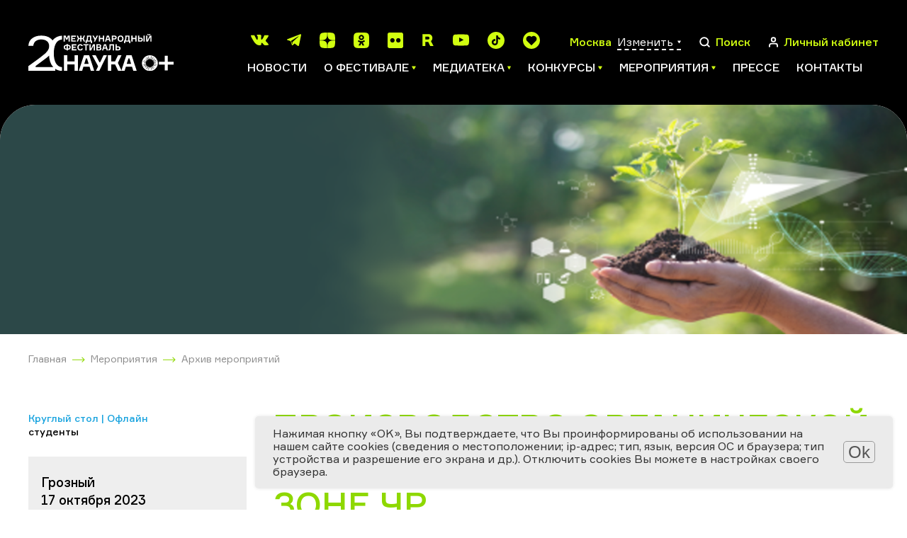

--- FILE ---
content_type: text/html; charset=UTF-8
request_url: https://festivalnauki.ru/program/archive/proizvodstvo-organicheskoy-pcheloproduktsii-v-gornoy-zone-chr-230914232056/
body_size: 19780
content:
<!DOCTYPE html>
<html lang="en">
<head>
	<title>Производство органической пчелопродукции в горной зоне ЧР</title>
	<link rel="shortcut icon" type="image/x-icon" href="https://festivalnauki.ru/favicon.ico">
	<meta http-equiv="Content-Type" content="text/html; charset=UTF-8" />
<link href="/local/templates/festival_2021/components/bitrix/news/program_new/bitrix/news.detail/.default/style.css?17599981852932" type="text/css"  rel="stylesheet" />
<link href="/local/templates/festival_2021/css/app.css?1757047643252489" type="text/css"  data-template-style="true"  rel="stylesheet" />
<link href="/local/templates/festival_2021/js/lib/fancybox/jquery.fancybox.min.css?175704764312795" type="text/css"  data-template-style="true"  rel="stylesheet" />
<link href="/local/templates/festival_2021/styles.css?1757047643173" type="text/css"  data-template-style="true"  rel="stylesheet" />
<link href="/local/templates/festival_2021/template_styles.css?175999804940674" type="text/css"  data-template-style="true"  rel="stylesheet" />
<script>if(!window.BX)window.BX={};if(!window.BX.message)window.BX.message=function(mess){if(typeof mess==='object'){for(let i in mess) {BX.message[i]=mess[i];} return true;}};</script>
<script>(window.BX||top.BX).message({"JS_CORE_LOADING":"Загрузка...","JS_CORE_NO_DATA":"- Нет данных -","JS_CORE_WINDOW_CLOSE":"Закрыть","JS_CORE_WINDOW_EXPAND":"Развернуть","JS_CORE_WINDOW_NARROW":"Свернуть в окно","JS_CORE_WINDOW_SAVE":"Сохранить","JS_CORE_WINDOW_CANCEL":"Отменить","JS_CORE_WINDOW_CONTINUE":"Продолжить","JS_CORE_H":"ч","JS_CORE_M":"м","JS_CORE_S":"с","JSADM_AI_HIDE_EXTRA":"Скрыть лишние","JSADM_AI_ALL_NOTIF":"Показать все","JSADM_AUTH_REQ":"Требуется авторизация!","JS_CORE_WINDOW_AUTH":"Войти","JS_CORE_IMAGE_FULL":"Полный размер"});</script>

<script src="/bitrix/js/main/core/core.js?1744706710498479"></script>

<script>BX.Runtime.registerExtension({"name":"main.core","namespace":"BX","loaded":true});</script>
<script>BX.setJSList(["\/bitrix\/js\/main\/core\/core_ajax.js","\/bitrix\/js\/main\/core\/core_promise.js","\/bitrix\/js\/main\/polyfill\/promise\/js\/promise.js","\/bitrix\/js\/main\/loadext\/loadext.js","\/bitrix\/js\/main\/loadext\/extension.js","\/bitrix\/js\/main\/polyfill\/promise\/js\/promise.js","\/bitrix\/js\/main\/polyfill\/find\/js\/find.js","\/bitrix\/js\/main\/polyfill\/includes\/js\/includes.js","\/bitrix\/js\/main\/polyfill\/matches\/js\/matches.js","\/bitrix\/js\/ui\/polyfill\/closest\/js\/closest.js","\/bitrix\/js\/main\/polyfill\/fill\/main.polyfill.fill.js","\/bitrix\/js\/main\/polyfill\/find\/js\/find.js","\/bitrix\/js\/main\/polyfill\/matches\/js\/matches.js","\/bitrix\/js\/main\/polyfill\/core\/dist\/polyfill.bundle.js","\/bitrix\/js\/main\/core\/core.js","\/bitrix\/js\/main\/polyfill\/intersectionobserver\/js\/intersectionobserver.js","\/bitrix\/js\/main\/lazyload\/dist\/lazyload.bundle.js","\/bitrix\/js\/main\/polyfill\/core\/dist\/polyfill.bundle.js","\/bitrix\/js\/main\/parambag\/dist\/parambag.bundle.js"]);
</script>
<script>(window.BX||top.BX).message({"LANGUAGE_ID":"ru","FORMAT_DATE":"DD.MM.YYYY","FORMAT_DATETIME":"DD.MM.YYYY HH:MI:SS","COOKIE_PREFIX":"BITRIX_SM","SERVER_TZ_OFFSET":"10800","UTF_MODE":"Y","SITE_ID":"s1","SITE_DIR":"\/","USER_ID":"","SERVER_TIME":1769308148,"USER_TZ_OFFSET":0,"USER_TZ_AUTO":"Y","bitrix_sessid":"370772e79c9cb7b5574e8b42b75f9287"});</script>




<script src="/local/templates/festival_2021/js/vendor.js?1757047643617979"></script>
<script src="/local/templates/festival_2021/js/app.js?175704807767591"></script>
<script src="/local/templates/festival_2021/js/ext.js?17570476437697"></script>
<script src="/local/templates/festival_2021/js/lib/fancybox/jquery.fancybox.min.js?175704764368253"></script>
<script src="/local/templates/festival_2021/components/bitrix/news/program_new/bitrix/news.detail/.default/script.js?1757047643503"></script>
<script>var _ba = _ba || []; _ba.push(["aid", "7819b9a333cc384594a498a4191f5ef3"]); _ba.push(["host", "festivalnauki.ru"]); (function() {var ba = document.createElement("script"); ba.type = "text/javascript"; ba.async = true;ba.src = (document.location.protocol == "https:" ? "https://" : "http://") + "bitrix.info/ba.js";var s = document.getElementsByTagName("script")[0];s.parentNode.insertBefore(ba, s);})();</script>


	<meta name="viewport" content="width=device-width, initial-scale=1, user-scalable=no">
	<meta name="theme-color" content="#fff">
	<!--[if lt IE 9]>
	<script src="https://oss.maxcdn.com/html5shiv/3.7.3/html5shiv.min.js"></script>
	<script src="https://oss.maxcdn.com/respond/1.4.2/respond.min.js"></script><![endif]-->
    <!-- Yandex.Metrika counter -->
    <script type="text/javascript" data-skip-moving="true">
        (function(m,e,t,r,i,k,a){m[i]=m[i]||function(){(m[i].a=m[i].a||[]).push(arguments)};
            m[i].l=1*new Date();k=e.createElement(t),a=e.getElementsByTagName(t)[0],k.async=1,k.src=r,a.parentNode.insertBefore(k,a)})
        (window, document, "script", "https://mc.yandex.ru/metrika/tag.js", "ym");

        ym(87973486, "init", {
            clickmap:true,
            trackLinks:true,
            accurateTrackBounce:true,
            webvisor:true
        });
    </script>
    <noscript><div><img src="https://mc.yandex.ru/watch/87973486" style="position:absolute; left:-9999px;" alt="" /></div></noscript>
    <!-- /Yandex.Metrika counter -->
</head>
<body>
<div id="panel"></div>
<!-- place where pjax bindings happen's-->
<div id="barba-wrapper">
	<!-- what should be changed with every pjax-->
	<div class="page event-detail">
		<div class="page__content">
			<!-- HEADER :: START-->
			<header class="header">
				<div class="container">
					<div class="header__wrapper">
						<a class="header__logo" href="/">
							<img class="header__logo-img" src="/images/logo.svg" alt="">
 													</a>
												<div class="header__main">
							<!-- top-->
							<div class="header__main-top"><ul class="header__socials social-list social-list--c-primary">			<li>
			<a target="_blank" href="https://vk.com/festivalnauki">
				<svg class="ico ico-mono-social-vk">
					<use xlink:href="/local/templates/festival_2021/img/sprite-mono.svg#ico-mono-social-vk"></use>
				</svg>
			</a>
			</li>			<li>
			<a target="_blank" href="https://t.me/festivalnaukiru">
				<svg class="ico ico-mono-social-tg">
					<use xlink:href="/local/templates/festival_2021/img/sprite-mono.svg#ico-mono-social-tg"></use>
				</svg>
			</a>
			</li>			<li>
				<a target="_blank" href="https://dzen.ru/festivalnauki">
					<svg class="link-svg" width="22" height="22" viewBox="0 0 22 22" fill="#d1ff10" xmlns="http://www.w3.org/2000/svg">
						<path d="M13.1214 13.1214C11.3929 14.905 11.2671 17.1286 11.1179 22C15.6593 22 18.7943 21.9843 20.4129 20.4129C21.9843 18.7943 22 15.51 22 11.1179C17.1286 11.275 14.905 11.3929 13.1214 13.1214ZM0 11.1179C0 15.51 0.0157143 18.7943 1.58714 20.4129C3.20571 21.9843 6.34071 22 10.8821 22C10.725 17.1286 10.6071 14.905 8.87857 13.1214C7.095 11.3929 4.87143 11.2671 0 11.1179ZM10.8821 0C6.34857 0 3.20571 0.0157143 1.58714 1.58714C0.0157143 3.20571 0 6.49 0 10.8821C4.87143 10.725 7.095 10.6071 8.87857 8.87857C10.6071 7.095 10.7329 4.87143 10.8821 0ZM13.1214 8.87857C11.3929 7.095 11.2671 4.87143 11.1179 0C15.6593 0 18.7943 0.0157143 20.4129 1.58714C21.9843 3.20571 22 6.49 22 10.8821C17.1286 10.725 14.905 10.6071 13.1214 8.87857Z"/>
					</svg>
				</a>
			</li>			<li>
				<a target="_blank" href="https://ok.ru/festivalnaukiru">
					<svg class="link-svg" width="22" height="22" viewBox="0 0 22 22" fill="#d1ff10" xmlns="http://www.w3.org/2000/svg">
						<path d="M11.4531 0C16.4351 2.64036e-10 18.9197 -1.53245e-05 20.46 1.55273C21.9998 3.09261 22 5.59031 22 10.5596V11.4404C22 16.4224 21.9998 18.9071 20.46 20.4473C18.92 21.9871 16.4224 21.9873 11.4531 21.9873H10.5732C5.59101 21.9873 3.10588 21.9872 1.55273 20.4473C-9.64635e-05 18.9074 1.16828e-09 16.4097 0 11.4404L0.0126953 10.5732C0.0126953 5.59113 0.012633 3.10589 1.56543 1.55273C3.10535 -0.000169921 5.60367 0 10.5732 0H11.4531ZM14.9336 10.7158C14.869 10.6256 14.7532 10.6124 14.6885 10.6895C13.6532 11.5694 12.3842 12.1396 11.0254 12.1396C9.66672 12.1395 8.39848 11.5694 7.36328 10.6895C7.28564 10.6251 7.1691 10.6383 7.10449 10.7158L6.00488 12.2041C5.95323 12.2816 5.96593 12.3847 6.03027 12.4365C6.94905 13.1871 8.02377 13.6924 9.13672 13.9512L7.01367 18.0146C6.94938 18.1309 7.03989 18.2731 7.16895 18.2734H9.43359C9.4982 18.2734 9.56291 18.2345 9.58887 18.1699L11.0127 14.8184L12.4365 18.1699C12.4625 18.2345 12.5272 18.2734 12.5918 18.2734H14.8428C14.9721 18.2734 15.0634 18.1311 14.999 18.0146L12.8887 13.9512C14.0016 13.6924 15.0763 13.1871 15.9951 12.4365C16.0595 12.3847 16.0722 12.2816 16.0205 12.2041L14.9336 10.7158ZM11.0127 3.23633C9.97751 3.23634 9.04596 3.65034 8.37305 4.32324C7.7001 4.99614 7.28616 5.92771 7.28613 6.96289C7.28613 7.99807 7.70016 8.92962 8.37305 9.60254C9.04595 10.2755 9.9775 10.6894 11.0127 10.6895C12.0479 10.6895 12.9794 10.2755 13.6523 9.60254C14.3253 8.92963 14.7393 7.99809 14.7393 6.96289C14.7392 5.92771 14.3252 4.99618 13.6523 4.32324C12.9794 3.65032 12.0479 3.23633 11.0127 3.23633ZM11.0127 5.28027C11.4785 5.28027 11.9055 5.4619 12.2031 5.77246C12.5008 6.07008 12.6953 6.49707 12.6953 6.96289C12.6953 7.42873 12.5137 7.84274 12.2031 8.15332C11.9055 8.45096 11.4785 8.64551 11.0127 8.64551C10.5469 8.6455 10.1328 8.46389 9.82227 8.15332C9.52464 7.85569 9.33008 7.42871 9.33008 6.96289C9.33009 6.49707 9.51169 6.08303 9.82227 5.77246C10.1199 5.47483 10.5468 5.28028 11.0127 5.28027Z"/>
					</svg>
				</a>
			</li>			<li>
				<a target="_blank" href="https://www.flickr.com/people/festivalnauki/">
					<svg class="link-svg" width="22" height="22" viewBox="0 0 22 22" fill="#d1ff10" xmlns="http://www.w3.org/2000/svg">
						<path fill-rule="evenodd" clip-rule="evenodd" d="M19.5107 0C20.8855 0.000153567 21.9998 1.11455 22 2.48926V19.5107C21.9998 20.8855 20.8855 21.9998 19.5107 22H2.48926C1.11455 21.9998 0.000153567 20.8855 0 19.5107V2.48926C0.000153954 1.11455 1.11455 0.000153954 2.48926 0H19.5107ZM6.80859 7.85254C5.0797 7.85275 3.67871 9.25454 3.67871 10.9834C3.67889 12.7123 5.07986 14.1131 6.80859 14.1133C8.53753 14.1133 9.93922 12.7125 9.93945 10.9834C9.93945 9.2545 8.53758 7.85254 6.80859 7.85254ZM15.1338 7.85254C13.4047 7.85254 12.0029 9.25441 12.0029 10.9834C12.0031 12.7124 13.4047 14.1133 15.1338 14.1133C16.8625 14.1133 18.2644 12.7125 18.2646 10.9834C18.2646 9.25454 16.8627 7.85261 15.1338 7.85254Z"/>
					</svg>
				</a>
			</li>			<li>
			<a target="_blank" href="https://rutube.ru/channel/23659747/">
				<svg class="ico ico-mono-social-rt">
					<use xlink:href="/local/templates/festival_2021/img/sprite-mono.svg#ico-mono-social-rutub"></use>
				</svg>
			</a>
			</li>			<li>
			<a target="_blank" href="https://www.youtube.com/c/%D0%92%D1%81%D0%B5%D1%80%D0%BE%D1%81%D1%81%D0%B8%D0%B9%D1%81%D0%BA%D0%B8%D0%B9%D0%A4%D0%B5%D1%81%D1%82%D0%B8%D0%B2%D0%B0%D0%BB%D1%8C%D0%BD%D0%B0%D1%83%D0%BA%D0%B8/videos">
				<svg class="ico ico-mono-social-youtube">
					<use xlink:href="/local/templates/festival_2021/img/sprite-mono.svg#ico-mono-social-youtube"></use>
				</svg>
			</a>
			</li>			<li>
			<a target="_blank" href="https://www.tiktok.com/@festivalnauki">
				<svg class="ico ico-mono-social-tiktok">
					<use xlink:href="/local/templates/festival_2021/img/sprite-mono.svg#ico-mono-social-tiktok"></use>
				</svg>
			</a>
			</li>
			<li>
				<a target="_blank" href="https://l.likee.video/@festivalnauki">
					<svg class="ico ico-mono-social-tiktok" xmlns="http://www.w3.org/2000/svg" viewBox="0 0 400 400">
					  <path d="M200 0C89.54 0 0 89.54 0 200s89.54 200 200 200 200-89.54 200-200S310.46 0 200 0Zm105.83 212.75L205.75 312.81c-2.39 1.53-3.44 4.19-6.68 3.85-2.54-.27-3.68-2.6-5.7-3.85-30.91-32.71-65.45-63.09-96.02-96-6.56-7.07-12.26-14.62-15.88-23.66-18.17-45.44 14.44-95.67 63.29-96.95 15.45-.4 30.36 4.11 42.9 13.02 4.52 3.21 8.41 7.1 12.47 10.85 3.31-2.61 6.13-6.06 9.49-8.79 26-21.09 64.86-20.35 90 1.76 29.43 25.89 32.09 70.33 6.2 99.7Z"/>
					</svg>
				</a>
			</li>
			</ul>								<div class="header__actions">
									<div class="header__action">
																				<span class="header__action-text js-current-city-name" id="headerCurrentCityName" data-city_name="Москва">
											Москва</span>
										<a class="header__language js-open-overlay" data-id="cities" href="#">
											<span>Изменить</span>
											<svg class="ico ico-mono-caret">
												<use xlink:href="/local/templates/festival_2021/img/sprite-mono.svg#ico-mono-caret"></use>
											</svg>
										</a>
									</div>
									<div class="overlay" data-overlay-id="cities" data-href="/local/ajax/cityController.php?action=getCityPopup" data-set-height></div>
									<a class="header__action js-open-overlay" data-id="search" href="#">
	<svg class="ico ico-mono-search" >
		<use xlink:href="/local/templates/festival_2021/img/sprite-mono.svg#ico-mono-search"></use>
	</svg>
	<span class="header__action-text">Поиск</span>
</a>
<div class="overlay" data-overlay-id="search">
	<div class="overlay__bg"></div>
	<div class="overlay__content">
		<div class="container">
			<div class="overlay__wrapper overlay__wrapper--search">
				<form class="overlay__search" action="/search/index.php">
					<input type="search" name="q" placeholder="Введите поисковый запрос">
					<button class="btn btn-primary btn-primary--b-white btn--sm" type="submit">Поиск</button>
				</form>
				<div class="overlay__close">
					<svg class="ico ico-mono-close">
						<use xlink:href="/local/templates/festival_2021/img/sprite-mono.svg#ico-mono-close"></use>
					</svg>
				</div>
			</div>
		</div>
	</div>
</div>									<a class="header__action" href="/personal/">
										<svg class="ico ico-mono-user">
											<use xlink:href="/local/templates/festival_2021/img/sprite-mono.svg#ico-mono-user"></use>
										</svg>
										<span class="header__action-text">Личный кабинет</span>
									</a>
									<div class="header__hamburger">
										<div class="hamburger js-hamburger">
											<span></span>
											<span></span>
											<span></span>
										</div>
									</div>
								</div>
							</div>
								<ul class="header__menu js-teleport" data-teleport-to="mobilenavi" data-teleport-condition="&lt;1200">			<li>
				<a href="/news/">Новости</a>
			</li>			<li class="has-ul">
				<a href="/o-festivale/">
					<span>О фестивале</span>
					<svg class="ico ico-mono-caret">
						<use xlink:href="/local/templates/festival_2021/img/sprite-mono.svg#ico-mono-caret"></use>
					</svg>
				</a>
				<ul>			<li>
				<a href="/o-festivale/history/">История Фестиваля</a>
			</li>			<li>
				<a href="/o-festivale/festival-year/">Фестиваль 2025</a>
			</li>			<li>
				<a href="/o-festivale/participants/">Участники</a>
			</li>			<li>
				<a href="/o-festivale/regions-all/">География Фестиваля</a>
			</li>			<li>
				<a href="/o-festivale/abroad/">Фестиваль за рубежом</a>
			</li>			<li>
				<a href="/o-festivale/region/">Центральные региональные площадки</a>
			</li>			<li>
				<a href="/o-festivale/archive/">Архив</a>
			</li>			<li>
				<a href="/o-festivale/team/">Команда</a>
			</li></li></ul>			<li class="has-ul">
				<a href="/media/">
					<span>Медиатека</span>
					<svg class="ico ico-mono-caret">
						<use xlink:href="/local/templates/festival_2021/img/sprite-mono.svg#ico-mono-caret"></use>
					</svg>
				</a>
				<ul>			<li>
				<a href="/media/gallery/">Фотогалерея</a>
			</li>			<li>
				<a href="/media/video/">Видео</a>
			</li>			<li>
				<a href="/media/articles/">Интересно о науке</a>
			</li>			<li>
				<a href="/media/downloadmaterials/">Материалы для скачивания</a>
			</li></li></ul>			<li class="has-ul">
				<a href="/contests/">
					<span>Конкурсы</span>
					<svg class="ico ico-mono-caret">
						<use xlink:href="/local/templates/festival_2021/img/sprite-mono.svg#ico-mono-caret"></use>
					</svg>
				</a>
				<ul>			<li>
				<a href="https://risunok.festivalnauki.ru/">Мир науки глазами детей</a>
			</li>			<li>
				<a href="https://ub.festivalnauki.ru/">Ученые будущего</a>
			</li>			<li>
				<a href="https://www.naukatv.festivalnauki.ru/">Снимай науку!</a>
			</li>			<li>
				<a href="http://inno-media.festivalnauki.ru/">Формула слова</a>
			</li></li></ul>			<li class="has-ul">
				<a href="/program/">
					<span>Мероприятия</span>
					<svg class="ico ico-mono-caret">
						<use xlink:href="/local/templates/festival_2021/img/sprite-mono.svg#ico-mono-caret"></use>
					</svg>
				</a>
				<ul>			<li>
				<a href="/program/?set_filter=Y&arFilterProgramm_ff%5BNAME%5D=&arFilterProgramm_pf%5Bfield_gorod%5D=&arFilterProgramm_pf%5Bfield_online%5D=5269">Онлайн</a>
			</li>			<li>
				<a href="/program/?set_filter=Y&arFilterProgramm_ff%5BNAME%5D=&arFilterProgramm_pf%5Bfield_gorod%5D=&arFilterProgramm_pf%5Bfield_online%5D=5270">Офлайн</a>
			</li>			<li>
				<a href="/program/">Все мероприятия</a>
			</li>			<li>
				<a href="/program/archive/">Архив мероприятий</a>
			</li></li></ul>			<li>
				<a href="/press/">Прессе</a>
			</li>			<li>
				<a href="/o-festivale/team/">Контакты</a>
			</li>						</div>
					</div>
					<div class="mobile-haeder-social">
						<ul class="header__socials social-list social-list--c-primary">			<li>
			<a target="_blank" href="https://vk.com/festivalnauki">
				<svg class="ico ico-mono-social-vk">
					<use xlink:href="/local/templates/festival_2021/img/sprite-mono.svg#ico-mono-social-vk"></use>
				</svg>
			</a>
			</li>			<li>
			<a target="_blank" href="https://t.me/festivalnaukiru">
				<svg class="ico ico-mono-social-tg">
					<use xlink:href="/local/templates/festival_2021/img/sprite-mono.svg#ico-mono-social-tg"></use>
				</svg>
			</a>
			</li>			<li>
				<a target="_blank" href="https://dzen.ru/festivalnauki">
					<svg class="link-svg" width="22" height="22" viewBox="0 0 22 22" fill="#d1ff10" xmlns="http://www.w3.org/2000/svg">
						<path d="M13.1214 13.1214C11.3929 14.905 11.2671 17.1286 11.1179 22C15.6593 22 18.7943 21.9843 20.4129 20.4129C21.9843 18.7943 22 15.51 22 11.1179C17.1286 11.275 14.905 11.3929 13.1214 13.1214ZM0 11.1179C0 15.51 0.0157143 18.7943 1.58714 20.4129C3.20571 21.9843 6.34071 22 10.8821 22C10.725 17.1286 10.6071 14.905 8.87857 13.1214C7.095 11.3929 4.87143 11.2671 0 11.1179ZM10.8821 0C6.34857 0 3.20571 0.0157143 1.58714 1.58714C0.0157143 3.20571 0 6.49 0 10.8821C4.87143 10.725 7.095 10.6071 8.87857 8.87857C10.6071 7.095 10.7329 4.87143 10.8821 0ZM13.1214 8.87857C11.3929 7.095 11.2671 4.87143 11.1179 0C15.6593 0 18.7943 0.0157143 20.4129 1.58714C21.9843 3.20571 22 6.49 22 10.8821C17.1286 10.725 14.905 10.6071 13.1214 8.87857Z"/>
					</svg>
				</a>
			</li>			<li>
				<a target="_blank" href="https://ok.ru/festivalnaukiru">
					<svg class="link-svg" width="22" height="22" viewBox="0 0 22 22" fill="#d1ff10" xmlns="http://www.w3.org/2000/svg">
						<path d="M11.4531 0C16.4351 2.64036e-10 18.9197 -1.53245e-05 20.46 1.55273C21.9998 3.09261 22 5.59031 22 10.5596V11.4404C22 16.4224 21.9998 18.9071 20.46 20.4473C18.92 21.9871 16.4224 21.9873 11.4531 21.9873H10.5732C5.59101 21.9873 3.10588 21.9872 1.55273 20.4473C-9.64635e-05 18.9074 1.16828e-09 16.4097 0 11.4404L0.0126953 10.5732C0.0126953 5.59113 0.012633 3.10589 1.56543 1.55273C3.10535 -0.000169921 5.60367 0 10.5732 0H11.4531ZM14.9336 10.7158C14.869 10.6256 14.7532 10.6124 14.6885 10.6895C13.6532 11.5694 12.3842 12.1396 11.0254 12.1396C9.66672 12.1395 8.39848 11.5694 7.36328 10.6895C7.28564 10.6251 7.1691 10.6383 7.10449 10.7158L6.00488 12.2041C5.95323 12.2816 5.96593 12.3847 6.03027 12.4365C6.94905 13.1871 8.02377 13.6924 9.13672 13.9512L7.01367 18.0146C6.94938 18.1309 7.03989 18.2731 7.16895 18.2734H9.43359C9.4982 18.2734 9.56291 18.2345 9.58887 18.1699L11.0127 14.8184L12.4365 18.1699C12.4625 18.2345 12.5272 18.2734 12.5918 18.2734H14.8428C14.9721 18.2734 15.0634 18.1311 14.999 18.0146L12.8887 13.9512C14.0016 13.6924 15.0763 13.1871 15.9951 12.4365C16.0595 12.3847 16.0722 12.2816 16.0205 12.2041L14.9336 10.7158ZM11.0127 3.23633C9.97751 3.23634 9.04596 3.65034 8.37305 4.32324C7.7001 4.99614 7.28616 5.92771 7.28613 6.96289C7.28613 7.99807 7.70016 8.92962 8.37305 9.60254C9.04595 10.2755 9.9775 10.6894 11.0127 10.6895C12.0479 10.6895 12.9794 10.2755 13.6523 9.60254C14.3253 8.92963 14.7393 7.99809 14.7393 6.96289C14.7392 5.92771 14.3252 4.99618 13.6523 4.32324C12.9794 3.65032 12.0479 3.23633 11.0127 3.23633ZM11.0127 5.28027C11.4785 5.28027 11.9055 5.4619 12.2031 5.77246C12.5008 6.07008 12.6953 6.49707 12.6953 6.96289C12.6953 7.42873 12.5137 7.84274 12.2031 8.15332C11.9055 8.45096 11.4785 8.64551 11.0127 8.64551C10.5469 8.6455 10.1328 8.46389 9.82227 8.15332C9.52464 7.85569 9.33008 7.42871 9.33008 6.96289C9.33009 6.49707 9.51169 6.08303 9.82227 5.77246C10.1199 5.47483 10.5468 5.28028 11.0127 5.28027Z"/>
					</svg>
				</a>
			</li>			<li>
				<a target="_blank" href="https://www.flickr.com/people/festivalnauki/">
					<svg class="link-svg" width="22" height="22" viewBox="0 0 22 22" fill="#d1ff10" xmlns="http://www.w3.org/2000/svg">
						<path fill-rule="evenodd" clip-rule="evenodd" d="M19.5107 0C20.8855 0.000153567 21.9998 1.11455 22 2.48926V19.5107C21.9998 20.8855 20.8855 21.9998 19.5107 22H2.48926C1.11455 21.9998 0.000153567 20.8855 0 19.5107V2.48926C0.000153954 1.11455 1.11455 0.000153954 2.48926 0H19.5107ZM6.80859 7.85254C5.0797 7.85275 3.67871 9.25454 3.67871 10.9834C3.67889 12.7123 5.07986 14.1131 6.80859 14.1133C8.53753 14.1133 9.93922 12.7125 9.93945 10.9834C9.93945 9.2545 8.53758 7.85254 6.80859 7.85254ZM15.1338 7.85254C13.4047 7.85254 12.0029 9.25441 12.0029 10.9834C12.0031 12.7124 13.4047 14.1133 15.1338 14.1133C16.8625 14.1133 18.2644 12.7125 18.2646 10.9834C18.2646 9.25454 16.8627 7.85261 15.1338 7.85254Z"/>
					</svg>
				</a>
			</li>			<li>
			<a target="_blank" href="https://rutube.ru/channel/23659747/">
				<svg class="ico ico-mono-social-rt">
					<use xlink:href="/local/templates/festival_2021/img/sprite-mono.svg#ico-mono-social-rutub"></use>
				</svg>
			</a>
			</li>			<li>
			<a target="_blank" href="https://www.youtube.com/c/%D0%92%D1%81%D0%B5%D1%80%D0%BE%D1%81%D1%81%D0%B8%D0%B9%D1%81%D0%BA%D0%B8%D0%B9%D0%A4%D0%B5%D1%81%D1%82%D0%B8%D0%B2%D0%B0%D0%BB%D1%8C%D0%BD%D0%B0%D1%83%D0%BA%D0%B8/videos">
				<svg class="ico ico-mono-social-youtube">
					<use xlink:href="/local/templates/festival_2021/img/sprite-mono.svg#ico-mono-social-youtube"></use>
				</svg>
			</a>
			</li>			<li>
			<a target="_blank" href="https://www.tiktok.com/@festivalnauki">
				<svg class="ico ico-mono-social-tiktok">
					<use xlink:href="/local/templates/festival_2021/img/sprite-mono.svg#ico-mono-social-tiktok"></use>
				</svg>
			</a>
			</li>
			<li>
				<a target="_blank" href="https://l.likee.video/@festivalnauki">
					<svg class="ico ico-mono-social-tiktok" xmlns="http://www.w3.org/2000/svg" viewBox="0 0 400 400">
					  <path d="M200 0C89.54 0 0 89.54 0 200s89.54 200 200 200 200-89.54 200-200S310.46 0 200 0Zm105.83 212.75L205.75 312.81c-2.39 1.53-3.44 4.19-6.68 3.85-2.54-.27-3.68-2.6-5.7-3.85-30.91-32.71-65.45-63.09-96.02-96-6.56-7.07-12.26-14.62-15.88-23.66-18.17-45.44 14.44-95.67 63.29-96.95 15.45-.4 30.36 4.11 42.9 13.02 4.52 3.21 8.41 7.1 12.47 10.85 3.31-2.61 6.13-6.06 9.49-8.79 26-21.09 64.86-20.35 90 1.76 29.43 25.89 32.09 70.33 6.2 99.7Z"/>
					</svg>
				</a>
			</li>
			</ul>					</div>
				</div>
			</header>
			<!-- MOBILE NAVI-->
			<div class="mobile-navi">
				<div class="mobile-navi__wrapper">
					<div class="mobile-navi__scroller">
						<div class="mobile-navi__cta">
							<div class="header__action mobile-navi__location">
								<svg class="ico ico-mono-location-outline">
									<use xlink:href="/local/templates/festival_2021/img/sprite-mono.svg#ico-mono-location-outline"></use>
								</svg>
								<span class="header__action-text js-current-city-name">Москва</span>
								<a class="header__language js-open-overlay" href="#" data-id="cities">
									<span>Изменить</span>
									<svg class="ico ico-mono-caret">
										<use xlink:href="/local/templates/festival_2021/img/sprite-mono.svg#ico-mono-caret"></use>
									</svg>
								</a>
							</div>
							<ul class="mobile-navi__socials social-list social-list--c-primary js-teleport" data-teleport-condition="&lt;576" data-teleport-to="mobilenaviSocials">
															</ul>
						</div>
						<ul class="mobile-navi__menu" data-teleport-target="mobilenavi"></ul>
						<ul class="mobile-navi__socials mobile-navi__socials--sm social-list social-list--c-primary" data-teleport-target="mobilenaviSocials"></ul>
					</div>
				</div>
			</div><div class="event-page">
	<div class="event-page__holder">
			<div class="mainEvent mainEvent__mobile swiper-container js-swiper-mainEvent">
		<div class="swiper-wrapper">
			<div class="swiper-slide mainEvent__slide mainEvent__slide_ny">
				<div class="container mainEvent-container_fluide">
					<img src="/local/templates/festival_2021/img/area_of_knowledge_img/10.png" alt="" class="mainEvent__single-img">
				</div>
			</div>
		</div>
	</div>		<div class="container">
			<div class="event-page__breadcrumbs">
				<!-- BREADCRUMBS-->
				<div class="breadcrumbs"><ul class="breadcrumbs__list"><li><a itemprop="item" href="/">Главная</a></li><li><a itemprop="item" href="/program/">Мероприятия</a></li><li><a itemprop="item" href="/program/archive/">Архив мероприятий</a></li></ul></div>			</div>
<div class="event__detail">
    <h1 class="h2-title c-accent h2-title__mobile">Производство органической пчелопродукции в горной зоне ЧР</h1>
    <div class="all-columns clearfix">
        <div class="column-2 column clearfix">
            <div class="event__aside">
              
                <div class="event__aside-main">
                                        <div class="event__aside-label">
                        Круглый стол | Офлайн                      </div>
                  <div class="event__aside-for">студенты</div>                    <div class="event-detail-place-dates">
                      Грозный<br>17 октября 2023 <br> 10:00 — 11:00<br>                    </div>
                </div>

                <div class="event__aside-toggle js-toggle">                      <div class="event__aside-list">
                      <div>Область знаний:</div>
                      <ul>
                                                    <li>Биология и науки о Жизни</li>
                                              </ul>
                      </div>                      <div class="late-event">
                          Мероприятие уже прошло
                      </div>
                      <br>
                                      <div class="event__aside-desc">
                        <div class="event__aside-share">
                            <p>Поделиться:</p>
                            <script src="https://yastatic.net/share2/share.js"></script>
                            <div class="ya-share2" data-curtain data-color-scheme="whiteblack" data-bare
                                 data-services="vkontakte,telegram">
                            </div>
                        </div>

                                                                      <p class="event__aside-place">Своя площадка</p>
                                              <div class="event__aside-info">                              <div class="event__aside-address">
                              <svg class="ico ico-mono-location-outline">
                                  <use xlink:href="/local/templates/festival_2021/img/sprite-mono.svg#ico-mono-location-outline"></use>
                              </svg>
                            Грозный, Л. Яшина , 31                              </div>                        </div>                        <p class="event__aside-link">
                          <a href="/o-festivale/participants/federalnoe-gosudarstvennoe-byudzhetnoe-obrazovatelnoe-uchrezhdenie-vysshego-profesionalnogo-obrazova/">Федеральное государственное бюджетное образовательное учреждение высшего профессионального образования &quot;Чеченский государственный университет имени А.А. Кадырова&quot;</a>                        </p>                                          </div>

                                                          <div class="event__aside-participants">
                      <div>Участники</div>                        <div class="event__aside-participants-item">                            <div>
                                <div>Эльдаров  Балаудин  Аудович</div>
                              <p class="participant-details">доцент кафедры ветеринарной медицины и зооинженерии</p><p class="participant-details">Доцент<br>доктор сельскохозяйственных наук</p>                            </div>
                        </div>
                                          </div>                </div>            </div>
        </div>
        <div class="column-1 column clearfix event__detail-content">
            <h1 class="h2-title h2-title__pc c-accent">Производство органической пчелопродукции в горной зоне ЧР</h1>
            <div class="event__detail-text">На запланированном семинаре будет рассмотрен ряд важных вопросов, связанных с производством органической продукции в сфере пчеловодства. Этот мероприятие стоит в центре актуальных проблем сельского хозяйства и агропромышленного комплекса, и оно нацелено на популяризацию экологически чистого производства.<br>
В первую очередь, будут рассмотрены основные проблемы и вызовы, с которыми сталкиваются производители органических пчелопродуктов. Это включает в себя как экономические аспекты — стоимость производства, налогообложение, маркетинг и продажи, так и технологические — выбор оптимальных методов и средств для обеспечения экологической чистоты продукции.<br>
Также будет обсуждаться роль научных исследований в этой сфере. Какие современные методы и подходы позволяют оптимизировать процессы и повысить качество продукции? Какие инновационные решения уже существуют и что ожидается в ближайшем будущем?<br>
Семинар откроет пространство для обмена опытом и знаний между различными участниками — от студентов и аспирантов до опытных преподавателей и предпринимателей. Это будет отличной возможностью для сетевого взаимодействия, поиска партнеров для совместных проектов и исследований.            </div>        </div>
    </div>
</div>

<script>
    $('body').on('click', '.js-toggle-btn', function () {
        $('.js-toggle').slideToggle('slow');
        $(this).toggleClass('open');
    })
    $(window).resize(function () {
        if ($(window).width() > 992) {
            $('.js-toggle').removeAttr("style");
        }
    }).resize();
</script>		</div>
	</div>
</div>
</div>
	</div>
	<!-- FOOTER :: START-->
	<footer class="footer">
		<div class="container">
			<div class="footer__main">
								<div class="row">
					<div class="col col-3 col-lg-6 col-sm-9">
						<div class="footer__logo">
							<img class="footer__logo-img" src="/images/logo.svg" alt="">
													</div>


						<div class="footer__copy">
							<a href="/upload/politicapd.pdf">Обработка персональных данных</a>
							<br>
							<a href="/upload/svedeniyapd.pdf">Защита персональных данных</a>
							<br>
							2006-2026													</div>

						<div class="footer-avards footer-avards_mobile">
							<div class="footer-avard footer-avard_y">
								<span  class="footer-avard__img">
									<img src="/local/templates/festival_2021/img/zvn.png">
								</span>
								<span class="footer-avard__txt">
									ПРЕМИЯ <br> ЗА ВЕРНОСТЬ НАУКЕ <br> Специальная номинация <br>«Российская наука — миру» <br>2024
								</span>
							</div>
							<div class="footer-avard">
								<span class="footer-avard__img">
									<img src="/local/templates/festival_2021/img/zvp.png">
								</span>
								<span class="footer-avard__txt">
									ЗА ВКЛАД В ПРОСВЕЩЕНИЕ <br> В СФЕРЕ «НАУКА И ТЕХНОЛОГИИ» <br> Лучший просветительский проект года<br> 2024
								</span>
							</div>
						</div>

						<div class="footer__contacts">
							<span class="footer__contacts-section">
								<a href="tel:84997000790">8 (499) 700-07-90</a>
							</span>
							<span class="footer__contacts-section">
								<b>Для справок:</b><br>
								<a href="mailto:info@festivalnauki.ru">info@festivalnauki.ru</a>
							</span>
							<span class="footer__contacts-section">
								<b>Модератор сайта:</b><br>
								<a href="mailto:moderator@festivalnauki.ru">moderator@festivalnauki.ru</a>
							</span>


													</div>
					</div>
					<!-- menu's col-->
					<div class="col col-9 lg-hidden">
						<div class="row">
							<div class="col col-3">
								<div class="footer-avards">
									<div class="footer-avard footer-avard_y">
										<span  class="footer-avard__img">
											<img src="/local/templates/festival_2021/img/zvn.png">
										</span>
										<span class="footer-avard__txt">
											ПРЕМИЯ <br> ЗА ВЕРНОСТЬ НАУКЕ <br> Специальная номинация <br>«Российская наука — миру» <br>2024
										</span>
									</div>
									<div class="footer-avard">
										<span class="footer-avard__img">
											<img src="/local/templates/festival_2021/img/zvp.png">
										</span>
										<span class="footer-avard__txt">
											ЗА ВКЛАД В ПРОСВЕЩЕНИЕ <br> В СФЕРЕ «НАУКА И ТЕХНОЛОГИИ» <br> Лучший просветительский проект года<br> 2024
										</span>
									</div>
								</div>
							</div>
							<div class="col col-3">
									<div class="footer__menu">
		<div class="footer__menu-title"><a href="/o-festivale/">О ФЕСТИВАЛЕ</a></div>
		<ul class="footer__menu-list">			<li>
				<a href="/news/">Новости</a>
			</li>			<li>
				<a href="/o-festivale/history/">История</a>
			</li>			<li>
				<a href="/o-festivale/festival-year/">Фестиваль 2025</a>
			</li>			<li>
				<a href="/o-festivale/participants/">Участники</a>
			</li>			<li>
				<a href="/o-festivale/regions-all/">География Фестиваля</a>
			</li>			<li>
				<a href="/o-festivale/abroad/">Фестиваль за рубежом</a>
			</li>			<li>
				<a href="/o-festivale/region/">Центральные региональные площадки</a>
			</li>			<li>
				<a href="/o-festivale/team/">Контакты</a>
			</li>		</ul>
	</div>							</div>
							<div class="col col-3">
								<div class="footer__menu">
										<div class="footer__menu">
		<div class="footer__menu-title"><a href="/media/">МЕДИАТЕКА</a></div>
		<ul class="footer__menu-list">			<li>
				<a href="/media/gallery/">Фотогалерея</a>
			</li>			<li>
				<a href="/media/video/">Видеогалерея</a>
			</li>			<li>
				<a href="/media/articles/">Научно-популярные статьи</a>
			</li>			<li>
				<a href="/media/downloadmaterials/">Материалы для скачивания</a>
			</li>			<li>
				<a href="/press/">Прессе</a>
			</li>		</ul>
	</div>								</div>
							</div>
							<div class="col col-3">
								<div class="footer__menu">
									<div class="footer__decor">
										<svg width="163" height="146" viewBox="0 0 163 146" fill="none"
										     xmlns="http://www.w3.org/2000/svg">
											<g clip-path="url(#clip0)">
												<path fill-rule="evenodd" clip-rule="evenodd"
												      d="M156.411 25.4704C155.515 17.8906 151.639 10.9734 145.633 6.23414C139.627 1.49489 131.98 -0.680086 124.368 0.185656L25.825 10.956C22.0547 11.3509 18.3996 12.4823 15.0687 14.2855C11.7378 16.0888 8.79657 18.5285 6.41311 21.4651C4.02964 24.4017 2.25082 27.7775 1.17831 31.3994C0.105796 35.0214 -0.239414 38.8185 0.162614 42.5735L6.56662 99.4527C7.46835 107.034 11.3487 113.952 17.3584 118.69C23.3681 123.429 31.0177 125.603 38.633 124.737L60.5597 122.426L52.6939 146.093L84.0177 119.768L137.199 113.967C140.972 113.581 144.632 112.456 147.968 110.658C151.304 108.859 154.251 106.423 156.639 103.487C159.028 100.552 160.811 97.1758 161.886 93.5525C162.962 89.9292 163.309 86.13 162.907 82.3728L156.411 25.4704Z"
												      fill="#2B268E"/>
												<path fill-rule="evenodd" clip-rule="evenodd"
												      d="M26.1265 67.0023C26.1367 67.079 26.1367 67.1566 26.1265 67.2333C26.1265 68.1809 25.8481 70.3998 25.8481 71.4167C25.8323 73.5204 25.9797 75.6221 26.2889 77.7032C26.6254 79.8314 27.2416 81.9062 28.1219 83.8742C28.5201 84.8505 29.1861 85.6955 30.0437 86.3126C30.9012 86.9298 31.9157 87.2942 32.9714 87.3641C35.0319 87.4269 37.088 87.1377 39.0505 86.509C40.71 85.9397 42.4312 85.5673 44.1784 85.3996C44.3779 85.4252 44.5805 85.4081 44.7729 85.3496C44.9652 85.291 45.1429 85.1923 45.2939 85.06C45.4449 84.9277 45.5659 84.7648 45.6488 84.5823C45.7317 84.3997 45.7746 84.2016 45.7746 84.0013C45.7746 83.8009 45.7317 83.6029 45.6488 83.4204C45.5659 83.2378 45.4449 83.0749 45.2939 82.9426C45.1429 82.8103 44.9652 82.7116 44.7729 82.653C44.5805 82.5945 44.3779 82.5774 44.1784 82.603C42.7614 82.665 41.358 82.9058 40.0019 83.3195C38.2453 83.8832 36.4447 84.3006 34.6188 84.5675C33.8547 84.7545 33.049 84.6726 32.3386 84.3356C31.6282 83.9986 31.0567 83.4273 30.7207 82.7186C29.9492 80.9702 29.4109 79.1286 29.1197 77.241C28.8183 75.3145 28.6785 73.3663 28.702 71.4167C28.702 70.4691 28.9109 68.3428 28.9805 67.4414C28.9805 67.1872 28.9805 66.9791 28.9805 66.9098C28.9805 66.5297 28.8289 66.1652 28.5591 65.8965C28.2893 65.6278 27.9234 65.4768 27.5418 65.4768C27.2991 65.472 27.0595 65.5314 26.8475 65.6492C26.6354 65.767 26.4588 65.9388 26.3354 66.147C26.1774 66.4032 26.1043 66.7024 26.1265 67.0023ZM27.681 68.2965C27.902 68.2865 28.1166 68.2195 28.3037 68.102C28.4908 67.9845 28.6441 67.8205 28.7484 67.6263C28.6361 67.8138 28.4809 67.9723 28.2954 68.0887C28.1099 68.2052 27.8994 68.2764 27.681 68.2965ZM26.2889 67.5569C26.4079 67.7767 26.5844 67.9603 26.7995 68.0885C26.9757 68.1943 27.1744 68.2576 27.3795 68.2734C27.1485 68.2681 26.9236 68.198 26.7308 68.0713C26.5379 67.9446 26.3848 67.7663 26.2889 67.5569Z"
												      fill="white"/>
												<path fill-rule="evenodd" clip-rule="evenodd"
												      d="M30.1868 78.882C31.0899 78.4059 32.0195 77.9815 32.9712 77.6109C35.8019 76.5477 39.0039 75.6001 39.2127 75.5077C39.548 75.3388 39.8037 75.046 39.9251 74.6919C40.0465 74.3377 40.0239 73.9503 39.8623 73.6124C39.6843 73.2809 39.3845 73.0308 39.0255 72.9144C38.6665 72.7981 38.2764 72.8246 37.9366 72.9884C37.7278 73.104 33.8065 74.2134 30.9758 75.2997C29.806 75.7251 28.7039 76.3167 27.7041 77.0561C27.4488 77.2574 27.2491 77.5199 27.1233 77.819C26.9975 78.1181 26.9498 78.4441 26.9848 78.7665C27.0302 79.116 27.1776 79.4446 27.4085 79.7116C27.6394 79.9786 27.9438 80.1723 28.2841 80.2688C28.4577 80.3401 28.6437 80.3763 28.8314 80.3753C29.019 80.3743 29.2047 80.3361 29.3774 80.2629C29.5502 80.1898 29.7066 80.0832 29.8376 79.9493C29.9685 79.8154 30.0716 79.6569 30.1405 79.483C30.1985 79.2633 30.1985 79.0324 30.1405 78.8127"
												      fill="white"/>
												<path fill-rule="evenodd" clip-rule="evenodd"
												      d="M27.8203 68.0888C29.1428 67.6266 30.4885 67.2336 31.7647 66.8869C34.7114 66.0549 37.2406 65.5002 37.9135 65.3153C38.2735 65.205 38.5748 64.9567 38.751 64.6251C38.9272 64.2936 38.9639 63.9058 38.8531 63.5472C38.7423 63.1886 38.4932 62.8885 38.1603 62.713C37.8274 62.5374 37.4382 62.5008 37.0782 62.6111C36.4053 62.8191 33.9226 63.3739 30.9991 64.1828C29.6765 64.5295 28.2611 64.9686 26.8921 65.4308C26.7156 65.4881 26.5524 65.58 26.412 65.701C26.2717 65.8221 26.1571 65.9699 26.075 66.1357C25.9928 66.3015 25.9447 66.482 25.9336 66.6666C25.9226 66.8512 25.9487 67.0361 26.0104 67.2105C26.0704 67.3872 26.1651 67.5502 26.2888 67.6902C26.4125 67.8302 26.5629 67.9443 26.7312 68.026C26.8996 68.1077 27.0825 68.1553 27.2694 68.1661C27.4563 68.1769 27.6436 68.1506 27.8203 68.0888Z"
												      fill="white"/>
												<path fill-rule="evenodd" clip-rule="evenodd"
												      d="M63.5295 75.785C63.8316 75.8682 64.1526 75.8524 64.4451 75.7401C64.7375 75.6277 64.9859 75.4247 65.1537 75.161C65.254 75.0059 65.3217 74.8322 65.3527 74.6503C65.3836 74.4685 65.3772 74.2822 65.3339 74.1028C65.2905 73.9235 65.211 73.7549 65.1003 73.607C64.9896 73.4591 64.8498 73.3352 64.6896 73.2426C64.3356 73.0253 63.9204 72.9281 63.5063 72.9653C62.8533 73.0085 62.2074 73.1248 61.5805 73.312C58.657 74.0747 53.7379 76.0161 53.7379 76.0161C53.5658 76.0859 53.4091 76.1888 53.2768 76.3189C53.1446 76.449 53.0394 76.6039 52.9673 76.7745C52.8951 76.9451 52.8574 77.1282 52.8562 77.3134C52.8551 77.4985 52.8905 77.682 52.9606 77.8535C53.0307 78.025 53.134 78.1811 53.2647 78.3128C53.3953 78.4445 53.5507 78.5493 53.7219 78.6212C53.8932 78.6931 54.0771 78.7307 54.2629 78.7318C54.4488 78.733 54.633 78.6976 54.8052 78.6278C57.5339 77.517 60.3319 76.5828 63.1815 75.8312H63.5295"
												      fill="white"/>
												<path fill-rule="evenodd" clip-rule="evenodd"
												      d="M53.8537 71.0701C56.058 70.3998 60.629 69.2211 61.5107 68.99C61.8759 68.8875 62.1858 68.6454 62.3727 68.3164C62.5596 67.9874 62.6083 67.5981 62.5084 67.2334C62.4552 67.0558 62.3675 66.8904 62.2501 66.7466C62.1326 66.6027 61.9879 66.4834 61.8241 66.3954C61.6603 66.3074 61.4806 66.2524 61.2954 66.2336C61.1102 66.2148 60.9232 66.2326 60.7449 66.2859C59.7008 66.5633 53.6217 68.1118 52.0671 68.5971C51.6718 68.7114 51.3175 68.936 51.0462 69.2443C50.8805 69.4397 50.7714 69.6762 50.7303 69.9287C50.6893 70.1812 50.718 70.44 50.8133 70.6775C50.9087 70.915 51.0671 71.1222 51.2716 71.2768C51.4761 71.4315 51.7191 71.5278 51.9743 71.5555C52.2975 71.6013 52.6256 71.6013 52.9488 71.5555C53.3015 71.5146 53.6253 71.3409 53.8537 71.0701Z"
												      fill="white"/>
												<path fill-rule="evenodd" clip-rule="evenodd"
												      d="M83.4607 74.5601C83.2037 74.4826 82.9716 74.3391 82.7878 74.1441C82.0481 73.4068 81.4435 72.5464 81.0013 71.6017C79.7127 68.9846 78.7466 66.2219 78.1241 63.3738C77.8125 61.8593 77.3937 60.3687 76.8711 58.9131C76.7968 58.6874 76.6743 58.4805 76.5119 58.3065C76.3495 58.1326 76.1512 57.9959 75.9306 57.9058C75.71 57.8157 75.4723 57.7744 75.2341 57.7847C74.9959 57.795 74.7627 57.8567 74.5508 57.9655C73.8544 58.3845 73.3473 59.0552 73.1355 59.8376C72.6612 61.6252 72.4194 63.4662 72.4162 65.3152C72.1238 70.561 72.5295 75.8223 73.6228 80.9621C73.6928 81.1351 73.7965 81.2927 73.9277 81.4258C74.0589 81.5589 74.2151 81.665 74.3875 81.738C74.5599 81.811 74.7449 81.8494 74.9322 81.8511C75.1195 81.8529 75.3053 81.8178 75.479 81.748C75.6526 81.6781 75.8108 81.575 75.9445 81.4443C76.0781 81.3136 76.1846 81.158 76.2579 80.9863C76.3311 80.8146 76.3697 80.6301 76.3714 80.4436C76.3732 80.257 76.3379 80.072 76.2678 79.899C75.5029 76.5489 75.1524 73.1183 75.2238 69.6834C75.1277 67.8511 75.1277 66.015 75.2238 64.1827C76.006 67.7254 77.3201 71.1304 79.1218 74.2827C79.721 75.2409 80.5106 76.0667 81.4421 76.7095C81.8662 76.994 82.3466 77.1847 82.8509 77.2684C83.3553 77.3521 83.8719 77.3271 84.3657 77.1949C84.9382 77.0194 85.4204 76.6302 85.7114 76.1086C86.2392 75.096 86.5922 74.0021 86.7555 72.8729C87.244 69.5176 87.5461 66.1382 87.6605 62.7498L87.9853 64.0902L89.2382 69.7528L90.6768 76.178C90.7701 76.5402 91.0019 76.8518 91.3227 77.0461C91.6435 77.2404 92.0279 77.3021 92.3938 77.218C92.5751 77.177 92.7466 77.1009 92.8984 76.994C93.0501 76.887 93.1792 76.7514 93.2783 76.5947C93.3775 76.438 93.4447 76.2634 93.476 76.0808C93.5074 75.8983 93.5023 75.7114 93.4612 75.5308L92.0226 69.1518L90.9784 63.4662L89.7255 58.3353C89.5737 57.49 89.1103 56.7316 88.4262 56.209C88.0249 55.9389 87.5352 55.8314 87.0572 55.9085C86.5655 56.0293 86.127 56.307 85.8086 56.6993C85.4903 57.0916 85.3094 57.5768 85.2937 58.081C85.1313 59.1904 85.0385 64.4369 84.5977 68.9207C84.492 70.5189 84.2435 72.1044 83.8552 73.6587C83.7693 73.9486 83.6686 74.2341 83.5535 74.5139"
												      fill="white"/>
												<path fill-rule="evenodd" clip-rule="evenodd"
												      d="M112.789 61.571C113.926 56.3245 111.095 53.1582 107.708 52.4879C105.794 52.1681 103.828 52.5395 102.165 53.5353C100.501 54.5311 99.2498 56.0857 98.6352 57.9192C95.0388 66.4245 97.4518 73.2889 102.092 76.409C106.733 79.5292 114.228 78.9976 120.446 71.7866C120.683 71.4991 120.799 71.131 120.769 70.76C120.739 70.3891 120.564 70.0444 120.284 69.799C119.989 69.5665 119.617 69.4539 119.242 69.4839C118.868 69.5139 118.518 69.6843 118.265 69.9608C113.299 75.7388 107.522 76.6171 103.693 74.0747C99.865 71.5324 98.3336 65.9161 101.257 59.0055C101.635 57.7901 102.43 56.7461 103.504 56.0571C104.577 55.3681 105.86 55.0782 107.128 55.2383C109.216 55.6543 110.701 57.7575 110.005 60.9932C109.967 61.1753 109.965 61.3631 110 61.5458C110.034 61.7286 110.105 61.9028 110.207 62.0584C110.31 62.214 110.442 62.348 110.596 62.4527C110.75 62.5575 110.924 62.6309 111.107 62.6688C111.29 62.7068 111.478 62.7085 111.662 62.6739C111.845 62.6392 112.02 62.5689 112.176 62.4669C112.332 62.365 112.467 62.2334 112.572 62.0797C112.677 61.926 112.751 61.7531 112.789 61.571Z"
												      fill="white"/>
												<path fill-rule="evenodd" clip-rule="evenodd"
												      d="M117.708 46.6406C117.695 46.5719 117.695 46.5012 117.708 46.4325C117.759 46.2852 117.829 46.1453 117.917 46.0165C118.817 44.8077 120.087 43.9235 121.537 43.4973C122.205 43.2666 122.933 43.2666 123.602 43.4973C123.889 43.6484 124.144 43.855 124.351 44.1049C124.558 44.3549 124.714 44.6432 124.808 44.9534C125.074 45.7414 125.18 46.5742 125.12 47.4033C125.06 48.2325 124.836 49.0416 124.46 49.7838C123.051 52.3813 121.413 54.8486 119.564 57.1566C119.379 57.434 118.984 57.7575 118.729 58.058C118.479 58.3574 118.289 58.7029 118.172 59.0749C118.069 59.3901 118.061 59.7283 118.147 60.0484C118.234 60.3684 118.412 60.6565 118.659 60.8777C118.855 61.0702 119.094 61.2144 119.356 61.2987C119.618 61.3829 119.896 61.405 120.168 61.3631C120.789 61.1951 121.383 60.9382 121.931 60.6003C125.353 58.7486 128.982 57.3057 132.744 56.3015C132.879 56.4729 133.052 56.6117 133.249 56.7077C133.445 56.8038 133.661 56.8545 133.88 56.8561C134.256 56.8561 134.616 56.7076 134.881 56.4432C135.147 56.1788 135.296 55.8202 135.296 55.4463C135.312 55.1017 135.23 54.7595 135.057 54.4604C134.884 54.1614 134.629 53.918 134.321 53.7591C133.275 53.4086 132.142 53.4086 131.096 53.7591C128.416 54.5861 125.802 55.6136 123.277 56.833C124.753 54.9932 126.029 53.0021 127.082 50.8932C127.61 49.8225 127.917 48.6571 127.984 47.4662C128.052 46.2752 127.879 45.0828 127.476 43.9595C127.253 43.2981 126.898 42.6887 126.431 42.1682C125.964 41.6478 125.396 41.2272 124.762 40.9318C123.832 40.6046 122.842 40.4825 121.861 40.5743C120.879 40.6661 119.929 40.9695 119.077 41.4634C117.389 42.2632 116.006 43.5846 115.133 45.2307C114.926 45.6435 114.819 46.0985 114.819 46.5597C114.819 47.0209 114.926 47.4757 115.133 47.8886C115.346 48.2851 115.644 48.6308 116.004 48.9021C116.365 49.1734 116.78 49.3638 117.221 49.4603C117.404 49.5396 117.602 49.5794 117.802 49.577C118.002 49.5746 118.199 49.5302 118.38 49.4465C118.561 49.3629 118.723 49.2419 118.854 49.0916C118.985 48.9413 119.082 48.7651 119.14 48.5745C119.198 48.384 119.214 48.1834 119.189 47.9861C119.163 47.7887 119.096 47.5989 118.991 47.4293C118.886 47.2598 118.747 47.1141 118.582 47.0021C118.417 46.89 118.23 46.8141 118.033 46.7792L117.708 46.6406Z"
												      fill="white"/>
											</g>
											<defs>
												<clipPath id="clip0">
													<rect width="163" height="146" fill="white"/>
												</clipPath>
											</defs>
										</svg>

									</div>
										<div class="footer__menu">
		<div class="footer__menu-title"><a href="/contests/">КОНКУРСЫ</a></div>
		<ul class="footer__menu-list">			<li>
				<a href="https://risunok.festivalnauki.ru/">Мир науки глазами детей</a>
			</li>			<li>
				<a href="https://ub.festivalnauki.ru/">Ученые будущего</a>
			</li>			<li>
				<a href="https://www.naukatv.festivalnauki.ru/">Снимай науку!</a>
			</li>			<li>
				<a href="http://inno-media.festivalnauki.ru/">Формула слова</a>
			</li>		</ul>
	</div>								</div>
								<div class="footer__menu">
										<div class="footer__menu">
		<div class="footer__menu-title"><a href="/program/">ПРОГРАММА</a></div>
		<ul class="footer__menu-list">			<li>
				<a href="/program/">Ближайшие мероприятия</a>
			</li>			<li>
				<a href="/o-festivale/regions-all/">Региональные площадки</a>
			</li>			<li>
				<a href="/reviews/">Оставить отзыв</a>
			</li>		</ul>
	</div>								</div>
							</div>
													</div>
					</div>
					<div class="col col-6 lg-visible">
						<div class="footer__socials" data-teleport-target="footerSocials"></div>
					</div>
				</div>
			</div>
			<div class="footer__bottom">
				<a class="footer__developer" href="https://www.sebekon.ru">Разработка сайта: SEBEKON</a>
				<div class="footer__socials js-teleport" data-teleport-condition="&lt;992" data-teleport-to="footerSocials">
					<ul class="header__socials social-list social-list--c-primary">			<li>
			<a target="_blank" href="https://vk.com/festivalnauki">
				<svg class="ico ico-mono-social-vk">
					<use xlink:href="/local/templates/festival_2021/img/sprite-mono.svg#ico-mono-social-vk"></use>
				</svg>
			</a>
			</li>			<li>
			<a target="_blank" href="https://t.me/festivalnaukiru">
				<svg class="ico ico-mono-social-tg">
					<use xlink:href="/local/templates/festival_2021/img/sprite-mono.svg#ico-mono-social-tg"></use>
				</svg>
			</a>
			</li>			<li>
				<a target="_blank" href="https://dzen.ru/festivalnauki">
					<svg class="link-svg" width="22" height="22" viewBox="0 0 22 22" fill="#d1ff10" xmlns="http://www.w3.org/2000/svg">
						<path d="M13.1214 13.1214C11.3929 14.905 11.2671 17.1286 11.1179 22C15.6593 22 18.7943 21.9843 20.4129 20.4129C21.9843 18.7943 22 15.51 22 11.1179C17.1286 11.275 14.905 11.3929 13.1214 13.1214ZM0 11.1179C0 15.51 0.0157143 18.7943 1.58714 20.4129C3.20571 21.9843 6.34071 22 10.8821 22C10.725 17.1286 10.6071 14.905 8.87857 13.1214C7.095 11.3929 4.87143 11.2671 0 11.1179ZM10.8821 0C6.34857 0 3.20571 0.0157143 1.58714 1.58714C0.0157143 3.20571 0 6.49 0 10.8821C4.87143 10.725 7.095 10.6071 8.87857 8.87857C10.6071 7.095 10.7329 4.87143 10.8821 0ZM13.1214 8.87857C11.3929 7.095 11.2671 4.87143 11.1179 0C15.6593 0 18.7943 0.0157143 20.4129 1.58714C21.9843 3.20571 22 6.49 22 10.8821C17.1286 10.725 14.905 10.6071 13.1214 8.87857Z"/>
					</svg>
				</a>
			</li>			<li>
				<a target="_blank" href="https://ok.ru/festivalnaukiru">
					<svg class="link-svg" width="22" height="22" viewBox="0 0 22 22" fill="#d1ff10" xmlns="http://www.w3.org/2000/svg">
						<path d="M11.4531 0C16.4351 2.64036e-10 18.9197 -1.53245e-05 20.46 1.55273C21.9998 3.09261 22 5.59031 22 10.5596V11.4404C22 16.4224 21.9998 18.9071 20.46 20.4473C18.92 21.9871 16.4224 21.9873 11.4531 21.9873H10.5732C5.59101 21.9873 3.10588 21.9872 1.55273 20.4473C-9.64635e-05 18.9074 1.16828e-09 16.4097 0 11.4404L0.0126953 10.5732C0.0126953 5.59113 0.012633 3.10589 1.56543 1.55273C3.10535 -0.000169921 5.60367 0 10.5732 0H11.4531ZM14.9336 10.7158C14.869 10.6256 14.7532 10.6124 14.6885 10.6895C13.6532 11.5694 12.3842 12.1396 11.0254 12.1396C9.66672 12.1395 8.39848 11.5694 7.36328 10.6895C7.28564 10.6251 7.1691 10.6383 7.10449 10.7158L6.00488 12.2041C5.95323 12.2816 5.96593 12.3847 6.03027 12.4365C6.94905 13.1871 8.02377 13.6924 9.13672 13.9512L7.01367 18.0146C6.94938 18.1309 7.03989 18.2731 7.16895 18.2734H9.43359C9.4982 18.2734 9.56291 18.2345 9.58887 18.1699L11.0127 14.8184L12.4365 18.1699C12.4625 18.2345 12.5272 18.2734 12.5918 18.2734H14.8428C14.9721 18.2734 15.0634 18.1311 14.999 18.0146L12.8887 13.9512C14.0016 13.6924 15.0763 13.1871 15.9951 12.4365C16.0595 12.3847 16.0722 12.2816 16.0205 12.2041L14.9336 10.7158ZM11.0127 3.23633C9.97751 3.23634 9.04596 3.65034 8.37305 4.32324C7.7001 4.99614 7.28616 5.92771 7.28613 6.96289C7.28613 7.99807 7.70016 8.92962 8.37305 9.60254C9.04595 10.2755 9.9775 10.6894 11.0127 10.6895C12.0479 10.6895 12.9794 10.2755 13.6523 9.60254C14.3253 8.92963 14.7393 7.99809 14.7393 6.96289C14.7392 5.92771 14.3252 4.99618 13.6523 4.32324C12.9794 3.65032 12.0479 3.23633 11.0127 3.23633ZM11.0127 5.28027C11.4785 5.28027 11.9055 5.4619 12.2031 5.77246C12.5008 6.07008 12.6953 6.49707 12.6953 6.96289C12.6953 7.42873 12.5137 7.84274 12.2031 8.15332C11.9055 8.45096 11.4785 8.64551 11.0127 8.64551C10.5469 8.6455 10.1328 8.46389 9.82227 8.15332C9.52464 7.85569 9.33008 7.42871 9.33008 6.96289C9.33009 6.49707 9.51169 6.08303 9.82227 5.77246C10.1199 5.47483 10.5468 5.28028 11.0127 5.28027Z"/>
					</svg>
				</a>
			</li>			<li>
				<a target="_blank" href="https://www.flickr.com/people/festivalnauki/">
					<svg class="link-svg" width="22" height="22" viewBox="0 0 22 22" fill="#d1ff10" xmlns="http://www.w3.org/2000/svg">
						<path fill-rule="evenodd" clip-rule="evenodd" d="M19.5107 0C20.8855 0.000153567 21.9998 1.11455 22 2.48926V19.5107C21.9998 20.8855 20.8855 21.9998 19.5107 22H2.48926C1.11455 21.9998 0.000153567 20.8855 0 19.5107V2.48926C0.000153954 1.11455 1.11455 0.000153954 2.48926 0H19.5107ZM6.80859 7.85254C5.0797 7.85275 3.67871 9.25454 3.67871 10.9834C3.67889 12.7123 5.07986 14.1131 6.80859 14.1133C8.53753 14.1133 9.93922 12.7125 9.93945 10.9834C9.93945 9.2545 8.53758 7.85254 6.80859 7.85254ZM15.1338 7.85254C13.4047 7.85254 12.0029 9.25441 12.0029 10.9834C12.0031 12.7124 13.4047 14.1133 15.1338 14.1133C16.8625 14.1133 18.2644 12.7125 18.2646 10.9834C18.2646 9.25454 16.8627 7.85261 15.1338 7.85254Z"/>
					</svg>
				</a>
			</li>			<li>
			<a target="_blank" href="https://rutube.ru/channel/23659747/">
				<svg class="ico ico-mono-social-rt">
					<use xlink:href="/local/templates/festival_2021/img/sprite-mono.svg#ico-mono-social-rutub"></use>
				</svg>
			</a>
			</li>			<li>
			<a target="_blank" href="https://www.youtube.com/c/%D0%92%D1%81%D0%B5%D1%80%D0%BE%D1%81%D1%81%D0%B8%D0%B9%D1%81%D0%BA%D0%B8%D0%B9%D0%A4%D0%B5%D1%81%D1%82%D0%B8%D0%B2%D0%B0%D0%BB%D1%8C%D0%BD%D0%B0%D1%83%D0%BA%D0%B8/videos">
				<svg class="ico ico-mono-social-youtube">
					<use xlink:href="/local/templates/festival_2021/img/sprite-mono.svg#ico-mono-social-youtube"></use>
				</svg>
			</a>
			</li>			<li>
			<a target="_blank" href="https://www.tiktok.com/@festivalnauki">
				<svg class="ico ico-mono-social-tiktok">
					<use xlink:href="/local/templates/festival_2021/img/sprite-mono.svg#ico-mono-social-tiktok"></use>
				</svg>
			</a>
			</li>
			<li>
				<a target="_blank" href="https://l.likee.video/@festivalnauki">
					<svg class="ico ico-mono-social-tiktok" xmlns="http://www.w3.org/2000/svg" viewBox="0 0 400 400">
					  <path d="M200 0C89.54 0 0 89.54 0 200s89.54 200 200 200 200-89.54 200-200S310.46 0 200 0Zm105.83 212.75L205.75 312.81c-2.39 1.53-3.44 4.19-6.68 3.85-2.54-.27-3.68-2.6-5.7-3.85-30.91-32.71-65.45-63.09-96.02-96-6.56-7.07-12.26-14.62-15.88-23.66-18.17-45.44 14.44-95.67 63.29-96.95 15.45-.4 30.36 4.11 42.9 13.02 4.52 3.21 8.41 7.1 12.47 10.85 3.31-2.61 6.13-6.06 9.49-8.79 26-21.09 64.86-20.35 90 1.76 29.43 25.89 32.09 70.33 6.2 99.7Z"/>
					</svg>
				</a>
			</li>
			</ul>									</div>
			</div>
		</div>
	</footer>
	<!-- FOOTER :: END-->
	<!-- shared modals if any-->
	<!-- i.e. authorization menu from header section-->
	<div class="modal micromodal-slide" id="exampleModal" aria-hidden="true">
		<div class="modal__overlay" tabindex="-1" data-micromodal-close>
			<div class="modal__container" role="dialog" aria-modal="true">
				<div class="modal__close" aria-label="Close modal" data-micromodal-close>
					<svg class="ico ico-mono-close">
						<use xlink:href="/local/templates/festival_2021/img/sprite-mono.svg#ico-mono-close"></use>
					</svg>
				</div>
				<div class="modal__header tac">
					<div class="h3-title h3-title h3-title-lg h3-title-sm modal__title">Загрузка документов</div>
				</div>
			</div>
		</div>
	</div>	<div class="cookie-panel" id="cookiePanel">
		<div class="cookie-panel_text">Нажимая кнопку «OK», Вы подтверждаете, что Вы проинформированы об использовании на нашем сайте cookies (сведения о местоположении; ip-адрес; тип, язык, версия ОС и браузера; тип устройства и разрешение его экрана и др.). Отключить cookies Вы можете в настройках своего браузера.</div>
		<div class="cookie-panel_button-container">
			<button class="cookie-panel_button" id="cookieAcceptButton" type="button">Ok</button>
		</div>
	</div>	<script>
		let arUserIGoEvents = [];
	</script>
	</body>
</html>